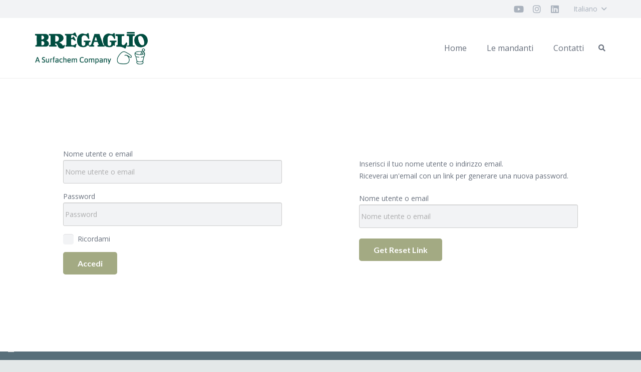

--- FILE ---
content_type: text/html; charset=utf-8
request_url: https://www.google.com/recaptcha/api2/anchor?ar=1&k=6Lc-5xosAAAAAKZRKGjzqH2A_0Dy8TTLIJ_ovQXY&co=aHR0cHM6Ly93d3cuYnJlZ2FnbGlvLmV1OjQ0Mw..&hl=en&v=N67nZn4AqZkNcbeMu4prBgzg&size=invisible&anchor-ms=20000&execute-ms=30000&cb=t95bnklmegh
body_size: 48615
content:
<!DOCTYPE HTML><html dir="ltr" lang="en"><head><meta http-equiv="Content-Type" content="text/html; charset=UTF-8">
<meta http-equiv="X-UA-Compatible" content="IE=edge">
<title>reCAPTCHA</title>
<style type="text/css">
/* cyrillic-ext */
@font-face {
  font-family: 'Roboto';
  font-style: normal;
  font-weight: 400;
  font-stretch: 100%;
  src: url(//fonts.gstatic.com/s/roboto/v48/KFO7CnqEu92Fr1ME7kSn66aGLdTylUAMa3GUBHMdazTgWw.woff2) format('woff2');
  unicode-range: U+0460-052F, U+1C80-1C8A, U+20B4, U+2DE0-2DFF, U+A640-A69F, U+FE2E-FE2F;
}
/* cyrillic */
@font-face {
  font-family: 'Roboto';
  font-style: normal;
  font-weight: 400;
  font-stretch: 100%;
  src: url(//fonts.gstatic.com/s/roboto/v48/KFO7CnqEu92Fr1ME7kSn66aGLdTylUAMa3iUBHMdazTgWw.woff2) format('woff2');
  unicode-range: U+0301, U+0400-045F, U+0490-0491, U+04B0-04B1, U+2116;
}
/* greek-ext */
@font-face {
  font-family: 'Roboto';
  font-style: normal;
  font-weight: 400;
  font-stretch: 100%;
  src: url(//fonts.gstatic.com/s/roboto/v48/KFO7CnqEu92Fr1ME7kSn66aGLdTylUAMa3CUBHMdazTgWw.woff2) format('woff2');
  unicode-range: U+1F00-1FFF;
}
/* greek */
@font-face {
  font-family: 'Roboto';
  font-style: normal;
  font-weight: 400;
  font-stretch: 100%;
  src: url(//fonts.gstatic.com/s/roboto/v48/KFO7CnqEu92Fr1ME7kSn66aGLdTylUAMa3-UBHMdazTgWw.woff2) format('woff2');
  unicode-range: U+0370-0377, U+037A-037F, U+0384-038A, U+038C, U+038E-03A1, U+03A3-03FF;
}
/* math */
@font-face {
  font-family: 'Roboto';
  font-style: normal;
  font-weight: 400;
  font-stretch: 100%;
  src: url(//fonts.gstatic.com/s/roboto/v48/KFO7CnqEu92Fr1ME7kSn66aGLdTylUAMawCUBHMdazTgWw.woff2) format('woff2');
  unicode-range: U+0302-0303, U+0305, U+0307-0308, U+0310, U+0312, U+0315, U+031A, U+0326-0327, U+032C, U+032F-0330, U+0332-0333, U+0338, U+033A, U+0346, U+034D, U+0391-03A1, U+03A3-03A9, U+03B1-03C9, U+03D1, U+03D5-03D6, U+03F0-03F1, U+03F4-03F5, U+2016-2017, U+2034-2038, U+203C, U+2040, U+2043, U+2047, U+2050, U+2057, U+205F, U+2070-2071, U+2074-208E, U+2090-209C, U+20D0-20DC, U+20E1, U+20E5-20EF, U+2100-2112, U+2114-2115, U+2117-2121, U+2123-214F, U+2190, U+2192, U+2194-21AE, U+21B0-21E5, U+21F1-21F2, U+21F4-2211, U+2213-2214, U+2216-22FF, U+2308-230B, U+2310, U+2319, U+231C-2321, U+2336-237A, U+237C, U+2395, U+239B-23B7, U+23D0, U+23DC-23E1, U+2474-2475, U+25AF, U+25B3, U+25B7, U+25BD, U+25C1, U+25CA, U+25CC, U+25FB, U+266D-266F, U+27C0-27FF, U+2900-2AFF, U+2B0E-2B11, U+2B30-2B4C, U+2BFE, U+3030, U+FF5B, U+FF5D, U+1D400-1D7FF, U+1EE00-1EEFF;
}
/* symbols */
@font-face {
  font-family: 'Roboto';
  font-style: normal;
  font-weight: 400;
  font-stretch: 100%;
  src: url(//fonts.gstatic.com/s/roboto/v48/KFO7CnqEu92Fr1ME7kSn66aGLdTylUAMaxKUBHMdazTgWw.woff2) format('woff2');
  unicode-range: U+0001-000C, U+000E-001F, U+007F-009F, U+20DD-20E0, U+20E2-20E4, U+2150-218F, U+2190, U+2192, U+2194-2199, U+21AF, U+21E6-21F0, U+21F3, U+2218-2219, U+2299, U+22C4-22C6, U+2300-243F, U+2440-244A, U+2460-24FF, U+25A0-27BF, U+2800-28FF, U+2921-2922, U+2981, U+29BF, U+29EB, U+2B00-2BFF, U+4DC0-4DFF, U+FFF9-FFFB, U+10140-1018E, U+10190-1019C, U+101A0, U+101D0-101FD, U+102E0-102FB, U+10E60-10E7E, U+1D2C0-1D2D3, U+1D2E0-1D37F, U+1F000-1F0FF, U+1F100-1F1AD, U+1F1E6-1F1FF, U+1F30D-1F30F, U+1F315, U+1F31C, U+1F31E, U+1F320-1F32C, U+1F336, U+1F378, U+1F37D, U+1F382, U+1F393-1F39F, U+1F3A7-1F3A8, U+1F3AC-1F3AF, U+1F3C2, U+1F3C4-1F3C6, U+1F3CA-1F3CE, U+1F3D4-1F3E0, U+1F3ED, U+1F3F1-1F3F3, U+1F3F5-1F3F7, U+1F408, U+1F415, U+1F41F, U+1F426, U+1F43F, U+1F441-1F442, U+1F444, U+1F446-1F449, U+1F44C-1F44E, U+1F453, U+1F46A, U+1F47D, U+1F4A3, U+1F4B0, U+1F4B3, U+1F4B9, U+1F4BB, U+1F4BF, U+1F4C8-1F4CB, U+1F4D6, U+1F4DA, U+1F4DF, U+1F4E3-1F4E6, U+1F4EA-1F4ED, U+1F4F7, U+1F4F9-1F4FB, U+1F4FD-1F4FE, U+1F503, U+1F507-1F50B, U+1F50D, U+1F512-1F513, U+1F53E-1F54A, U+1F54F-1F5FA, U+1F610, U+1F650-1F67F, U+1F687, U+1F68D, U+1F691, U+1F694, U+1F698, U+1F6AD, U+1F6B2, U+1F6B9-1F6BA, U+1F6BC, U+1F6C6-1F6CF, U+1F6D3-1F6D7, U+1F6E0-1F6EA, U+1F6F0-1F6F3, U+1F6F7-1F6FC, U+1F700-1F7FF, U+1F800-1F80B, U+1F810-1F847, U+1F850-1F859, U+1F860-1F887, U+1F890-1F8AD, U+1F8B0-1F8BB, U+1F8C0-1F8C1, U+1F900-1F90B, U+1F93B, U+1F946, U+1F984, U+1F996, U+1F9E9, U+1FA00-1FA6F, U+1FA70-1FA7C, U+1FA80-1FA89, U+1FA8F-1FAC6, U+1FACE-1FADC, U+1FADF-1FAE9, U+1FAF0-1FAF8, U+1FB00-1FBFF;
}
/* vietnamese */
@font-face {
  font-family: 'Roboto';
  font-style: normal;
  font-weight: 400;
  font-stretch: 100%;
  src: url(//fonts.gstatic.com/s/roboto/v48/KFO7CnqEu92Fr1ME7kSn66aGLdTylUAMa3OUBHMdazTgWw.woff2) format('woff2');
  unicode-range: U+0102-0103, U+0110-0111, U+0128-0129, U+0168-0169, U+01A0-01A1, U+01AF-01B0, U+0300-0301, U+0303-0304, U+0308-0309, U+0323, U+0329, U+1EA0-1EF9, U+20AB;
}
/* latin-ext */
@font-face {
  font-family: 'Roboto';
  font-style: normal;
  font-weight: 400;
  font-stretch: 100%;
  src: url(//fonts.gstatic.com/s/roboto/v48/KFO7CnqEu92Fr1ME7kSn66aGLdTylUAMa3KUBHMdazTgWw.woff2) format('woff2');
  unicode-range: U+0100-02BA, U+02BD-02C5, U+02C7-02CC, U+02CE-02D7, U+02DD-02FF, U+0304, U+0308, U+0329, U+1D00-1DBF, U+1E00-1E9F, U+1EF2-1EFF, U+2020, U+20A0-20AB, U+20AD-20C0, U+2113, U+2C60-2C7F, U+A720-A7FF;
}
/* latin */
@font-face {
  font-family: 'Roboto';
  font-style: normal;
  font-weight: 400;
  font-stretch: 100%;
  src: url(//fonts.gstatic.com/s/roboto/v48/KFO7CnqEu92Fr1ME7kSn66aGLdTylUAMa3yUBHMdazQ.woff2) format('woff2');
  unicode-range: U+0000-00FF, U+0131, U+0152-0153, U+02BB-02BC, U+02C6, U+02DA, U+02DC, U+0304, U+0308, U+0329, U+2000-206F, U+20AC, U+2122, U+2191, U+2193, U+2212, U+2215, U+FEFF, U+FFFD;
}
/* cyrillic-ext */
@font-face {
  font-family: 'Roboto';
  font-style: normal;
  font-weight: 500;
  font-stretch: 100%;
  src: url(//fonts.gstatic.com/s/roboto/v48/KFO7CnqEu92Fr1ME7kSn66aGLdTylUAMa3GUBHMdazTgWw.woff2) format('woff2');
  unicode-range: U+0460-052F, U+1C80-1C8A, U+20B4, U+2DE0-2DFF, U+A640-A69F, U+FE2E-FE2F;
}
/* cyrillic */
@font-face {
  font-family: 'Roboto';
  font-style: normal;
  font-weight: 500;
  font-stretch: 100%;
  src: url(//fonts.gstatic.com/s/roboto/v48/KFO7CnqEu92Fr1ME7kSn66aGLdTylUAMa3iUBHMdazTgWw.woff2) format('woff2');
  unicode-range: U+0301, U+0400-045F, U+0490-0491, U+04B0-04B1, U+2116;
}
/* greek-ext */
@font-face {
  font-family: 'Roboto';
  font-style: normal;
  font-weight: 500;
  font-stretch: 100%;
  src: url(//fonts.gstatic.com/s/roboto/v48/KFO7CnqEu92Fr1ME7kSn66aGLdTylUAMa3CUBHMdazTgWw.woff2) format('woff2');
  unicode-range: U+1F00-1FFF;
}
/* greek */
@font-face {
  font-family: 'Roboto';
  font-style: normal;
  font-weight: 500;
  font-stretch: 100%;
  src: url(//fonts.gstatic.com/s/roboto/v48/KFO7CnqEu92Fr1ME7kSn66aGLdTylUAMa3-UBHMdazTgWw.woff2) format('woff2');
  unicode-range: U+0370-0377, U+037A-037F, U+0384-038A, U+038C, U+038E-03A1, U+03A3-03FF;
}
/* math */
@font-face {
  font-family: 'Roboto';
  font-style: normal;
  font-weight: 500;
  font-stretch: 100%;
  src: url(//fonts.gstatic.com/s/roboto/v48/KFO7CnqEu92Fr1ME7kSn66aGLdTylUAMawCUBHMdazTgWw.woff2) format('woff2');
  unicode-range: U+0302-0303, U+0305, U+0307-0308, U+0310, U+0312, U+0315, U+031A, U+0326-0327, U+032C, U+032F-0330, U+0332-0333, U+0338, U+033A, U+0346, U+034D, U+0391-03A1, U+03A3-03A9, U+03B1-03C9, U+03D1, U+03D5-03D6, U+03F0-03F1, U+03F4-03F5, U+2016-2017, U+2034-2038, U+203C, U+2040, U+2043, U+2047, U+2050, U+2057, U+205F, U+2070-2071, U+2074-208E, U+2090-209C, U+20D0-20DC, U+20E1, U+20E5-20EF, U+2100-2112, U+2114-2115, U+2117-2121, U+2123-214F, U+2190, U+2192, U+2194-21AE, U+21B0-21E5, U+21F1-21F2, U+21F4-2211, U+2213-2214, U+2216-22FF, U+2308-230B, U+2310, U+2319, U+231C-2321, U+2336-237A, U+237C, U+2395, U+239B-23B7, U+23D0, U+23DC-23E1, U+2474-2475, U+25AF, U+25B3, U+25B7, U+25BD, U+25C1, U+25CA, U+25CC, U+25FB, U+266D-266F, U+27C0-27FF, U+2900-2AFF, U+2B0E-2B11, U+2B30-2B4C, U+2BFE, U+3030, U+FF5B, U+FF5D, U+1D400-1D7FF, U+1EE00-1EEFF;
}
/* symbols */
@font-face {
  font-family: 'Roboto';
  font-style: normal;
  font-weight: 500;
  font-stretch: 100%;
  src: url(//fonts.gstatic.com/s/roboto/v48/KFO7CnqEu92Fr1ME7kSn66aGLdTylUAMaxKUBHMdazTgWw.woff2) format('woff2');
  unicode-range: U+0001-000C, U+000E-001F, U+007F-009F, U+20DD-20E0, U+20E2-20E4, U+2150-218F, U+2190, U+2192, U+2194-2199, U+21AF, U+21E6-21F0, U+21F3, U+2218-2219, U+2299, U+22C4-22C6, U+2300-243F, U+2440-244A, U+2460-24FF, U+25A0-27BF, U+2800-28FF, U+2921-2922, U+2981, U+29BF, U+29EB, U+2B00-2BFF, U+4DC0-4DFF, U+FFF9-FFFB, U+10140-1018E, U+10190-1019C, U+101A0, U+101D0-101FD, U+102E0-102FB, U+10E60-10E7E, U+1D2C0-1D2D3, U+1D2E0-1D37F, U+1F000-1F0FF, U+1F100-1F1AD, U+1F1E6-1F1FF, U+1F30D-1F30F, U+1F315, U+1F31C, U+1F31E, U+1F320-1F32C, U+1F336, U+1F378, U+1F37D, U+1F382, U+1F393-1F39F, U+1F3A7-1F3A8, U+1F3AC-1F3AF, U+1F3C2, U+1F3C4-1F3C6, U+1F3CA-1F3CE, U+1F3D4-1F3E0, U+1F3ED, U+1F3F1-1F3F3, U+1F3F5-1F3F7, U+1F408, U+1F415, U+1F41F, U+1F426, U+1F43F, U+1F441-1F442, U+1F444, U+1F446-1F449, U+1F44C-1F44E, U+1F453, U+1F46A, U+1F47D, U+1F4A3, U+1F4B0, U+1F4B3, U+1F4B9, U+1F4BB, U+1F4BF, U+1F4C8-1F4CB, U+1F4D6, U+1F4DA, U+1F4DF, U+1F4E3-1F4E6, U+1F4EA-1F4ED, U+1F4F7, U+1F4F9-1F4FB, U+1F4FD-1F4FE, U+1F503, U+1F507-1F50B, U+1F50D, U+1F512-1F513, U+1F53E-1F54A, U+1F54F-1F5FA, U+1F610, U+1F650-1F67F, U+1F687, U+1F68D, U+1F691, U+1F694, U+1F698, U+1F6AD, U+1F6B2, U+1F6B9-1F6BA, U+1F6BC, U+1F6C6-1F6CF, U+1F6D3-1F6D7, U+1F6E0-1F6EA, U+1F6F0-1F6F3, U+1F6F7-1F6FC, U+1F700-1F7FF, U+1F800-1F80B, U+1F810-1F847, U+1F850-1F859, U+1F860-1F887, U+1F890-1F8AD, U+1F8B0-1F8BB, U+1F8C0-1F8C1, U+1F900-1F90B, U+1F93B, U+1F946, U+1F984, U+1F996, U+1F9E9, U+1FA00-1FA6F, U+1FA70-1FA7C, U+1FA80-1FA89, U+1FA8F-1FAC6, U+1FACE-1FADC, U+1FADF-1FAE9, U+1FAF0-1FAF8, U+1FB00-1FBFF;
}
/* vietnamese */
@font-face {
  font-family: 'Roboto';
  font-style: normal;
  font-weight: 500;
  font-stretch: 100%;
  src: url(//fonts.gstatic.com/s/roboto/v48/KFO7CnqEu92Fr1ME7kSn66aGLdTylUAMa3OUBHMdazTgWw.woff2) format('woff2');
  unicode-range: U+0102-0103, U+0110-0111, U+0128-0129, U+0168-0169, U+01A0-01A1, U+01AF-01B0, U+0300-0301, U+0303-0304, U+0308-0309, U+0323, U+0329, U+1EA0-1EF9, U+20AB;
}
/* latin-ext */
@font-face {
  font-family: 'Roboto';
  font-style: normal;
  font-weight: 500;
  font-stretch: 100%;
  src: url(//fonts.gstatic.com/s/roboto/v48/KFO7CnqEu92Fr1ME7kSn66aGLdTylUAMa3KUBHMdazTgWw.woff2) format('woff2');
  unicode-range: U+0100-02BA, U+02BD-02C5, U+02C7-02CC, U+02CE-02D7, U+02DD-02FF, U+0304, U+0308, U+0329, U+1D00-1DBF, U+1E00-1E9F, U+1EF2-1EFF, U+2020, U+20A0-20AB, U+20AD-20C0, U+2113, U+2C60-2C7F, U+A720-A7FF;
}
/* latin */
@font-face {
  font-family: 'Roboto';
  font-style: normal;
  font-weight: 500;
  font-stretch: 100%;
  src: url(//fonts.gstatic.com/s/roboto/v48/KFO7CnqEu92Fr1ME7kSn66aGLdTylUAMa3yUBHMdazQ.woff2) format('woff2');
  unicode-range: U+0000-00FF, U+0131, U+0152-0153, U+02BB-02BC, U+02C6, U+02DA, U+02DC, U+0304, U+0308, U+0329, U+2000-206F, U+20AC, U+2122, U+2191, U+2193, U+2212, U+2215, U+FEFF, U+FFFD;
}
/* cyrillic-ext */
@font-face {
  font-family: 'Roboto';
  font-style: normal;
  font-weight: 900;
  font-stretch: 100%;
  src: url(//fonts.gstatic.com/s/roboto/v48/KFO7CnqEu92Fr1ME7kSn66aGLdTylUAMa3GUBHMdazTgWw.woff2) format('woff2');
  unicode-range: U+0460-052F, U+1C80-1C8A, U+20B4, U+2DE0-2DFF, U+A640-A69F, U+FE2E-FE2F;
}
/* cyrillic */
@font-face {
  font-family: 'Roboto';
  font-style: normal;
  font-weight: 900;
  font-stretch: 100%;
  src: url(//fonts.gstatic.com/s/roboto/v48/KFO7CnqEu92Fr1ME7kSn66aGLdTylUAMa3iUBHMdazTgWw.woff2) format('woff2');
  unicode-range: U+0301, U+0400-045F, U+0490-0491, U+04B0-04B1, U+2116;
}
/* greek-ext */
@font-face {
  font-family: 'Roboto';
  font-style: normal;
  font-weight: 900;
  font-stretch: 100%;
  src: url(//fonts.gstatic.com/s/roboto/v48/KFO7CnqEu92Fr1ME7kSn66aGLdTylUAMa3CUBHMdazTgWw.woff2) format('woff2');
  unicode-range: U+1F00-1FFF;
}
/* greek */
@font-face {
  font-family: 'Roboto';
  font-style: normal;
  font-weight: 900;
  font-stretch: 100%;
  src: url(//fonts.gstatic.com/s/roboto/v48/KFO7CnqEu92Fr1ME7kSn66aGLdTylUAMa3-UBHMdazTgWw.woff2) format('woff2');
  unicode-range: U+0370-0377, U+037A-037F, U+0384-038A, U+038C, U+038E-03A1, U+03A3-03FF;
}
/* math */
@font-face {
  font-family: 'Roboto';
  font-style: normal;
  font-weight: 900;
  font-stretch: 100%;
  src: url(//fonts.gstatic.com/s/roboto/v48/KFO7CnqEu92Fr1ME7kSn66aGLdTylUAMawCUBHMdazTgWw.woff2) format('woff2');
  unicode-range: U+0302-0303, U+0305, U+0307-0308, U+0310, U+0312, U+0315, U+031A, U+0326-0327, U+032C, U+032F-0330, U+0332-0333, U+0338, U+033A, U+0346, U+034D, U+0391-03A1, U+03A3-03A9, U+03B1-03C9, U+03D1, U+03D5-03D6, U+03F0-03F1, U+03F4-03F5, U+2016-2017, U+2034-2038, U+203C, U+2040, U+2043, U+2047, U+2050, U+2057, U+205F, U+2070-2071, U+2074-208E, U+2090-209C, U+20D0-20DC, U+20E1, U+20E5-20EF, U+2100-2112, U+2114-2115, U+2117-2121, U+2123-214F, U+2190, U+2192, U+2194-21AE, U+21B0-21E5, U+21F1-21F2, U+21F4-2211, U+2213-2214, U+2216-22FF, U+2308-230B, U+2310, U+2319, U+231C-2321, U+2336-237A, U+237C, U+2395, U+239B-23B7, U+23D0, U+23DC-23E1, U+2474-2475, U+25AF, U+25B3, U+25B7, U+25BD, U+25C1, U+25CA, U+25CC, U+25FB, U+266D-266F, U+27C0-27FF, U+2900-2AFF, U+2B0E-2B11, U+2B30-2B4C, U+2BFE, U+3030, U+FF5B, U+FF5D, U+1D400-1D7FF, U+1EE00-1EEFF;
}
/* symbols */
@font-face {
  font-family: 'Roboto';
  font-style: normal;
  font-weight: 900;
  font-stretch: 100%;
  src: url(//fonts.gstatic.com/s/roboto/v48/KFO7CnqEu92Fr1ME7kSn66aGLdTylUAMaxKUBHMdazTgWw.woff2) format('woff2');
  unicode-range: U+0001-000C, U+000E-001F, U+007F-009F, U+20DD-20E0, U+20E2-20E4, U+2150-218F, U+2190, U+2192, U+2194-2199, U+21AF, U+21E6-21F0, U+21F3, U+2218-2219, U+2299, U+22C4-22C6, U+2300-243F, U+2440-244A, U+2460-24FF, U+25A0-27BF, U+2800-28FF, U+2921-2922, U+2981, U+29BF, U+29EB, U+2B00-2BFF, U+4DC0-4DFF, U+FFF9-FFFB, U+10140-1018E, U+10190-1019C, U+101A0, U+101D0-101FD, U+102E0-102FB, U+10E60-10E7E, U+1D2C0-1D2D3, U+1D2E0-1D37F, U+1F000-1F0FF, U+1F100-1F1AD, U+1F1E6-1F1FF, U+1F30D-1F30F, U+1F315, U+1F31C, U+1F31E, U+1F320-1F32C, U+1F336, U+1F378, U+1F37D, U+1F382, U+1F393-1F39F, U+1F3A7-1F3A8, U+1F3AC-1F3AF, U+1F3C2, U+1F3C4-1F3C6, U+1F3CA-1F3CE, U+1F3D4-1F3E0, U+1F3ED, U+1F3F1-1F3F3, U+1F3F5-1F3F7, U+1F408, U+1F415, U+1F41F, U+1F426, U+1F43F, U+1F441-1F442, U+1F444, U+1F446-1F449, U+1F44C-1F44E, U+1F453, U+1F46A, U+1F47D, U+1F4A3, U+1F4B0, U+1F4B3, U+1F4B9, U+1F4BB, U+1F4BF, U+1F4C8-1F4CB, U+1F4D6, U+1F4DA, U+1F4DF, U+1F4E3-1F4E6, U+1F4EA-1F4ED, U+1F4F7, U+1F4F9-1F4FB, U+1F4FD-1F4FE, U+1F503, U+1F507-1F50B, U+1F50D, U+1F512-1F513, U+1F53E-1F54A, U+1F54F-1F5FA, U+1F610, U+1F650-1F67F, U+1F687, U+1F68D, U+1F691, U+1F694, U+1F698, U+1F6AD, U+1F6B2, U+1F6B9-1F6BA, U+1F6BC, U+1F6C6-1F6CF, U+1F6D3-1F6D7, U+1F6E0-1F6EA, U+1F6F0-1F6F3, U+1F6F7-1F6FC, U+1F700-1F7FF, U+1F800-1F80B, U+1F810-1F847, U+1F850-1F859, U+1F860-1F887, U+1F890-1F8AD, U+1F8B0-1F8BB, U+1F8C0-1F8C1, U+1F900-1F90B, U+1F93B, U+1F946, U+1F984, U+1F996, U+1F9E9, U+1FA00-1FA6F, U+1FA70-1FA7C, U+1FA80-1FA89, U+1FA8F-1FAC6, U+1FACE-1FADC, U+1FADF-1FAE9, U+1FAF0-1FAF8, U+1FB00-1FBFF;
}
/* vietnamese */
@font-face {
  font-family: 'Roboto';
  font-style: normal;
  font-weight: 900;
  font-stretch: 100%;
  src: url(//fonts.gstatic.com/s/roboto/v48/KFO7CnqEu92Fr1ME7kSn66aGLdTylUAMa3OUBHMdazTgWw.woff2) format('woff2');
  unicode-range: U+0102-0103, U+0110-0111, U+0128-0129, U+0168-0169, U+01A0-01A1, U+01AF-01B0, U+0300-0301, U+0303-0304, U+0308-0309, U+0323, U+0329, U+1EA0-1EF9, U+20AB;
}
/* latin-ext */
@font-face {
  font-family: 'Roboto';
  font-style: normal;
  font-weight: 900;
  font-stretch: 100%;
  src: url(//fonts.gstatic.com/s/roboto/v48/KFO7CnqEu92Fr1ME7kSn66aGLdTylUAMa3KUBHMdazTgWw.woff2) format('woff2');
  unicode-range: U+0100-02BA, U+02BD-02C5, U+02C7-02CC, U+02CE-02D7, U+02DD-02FF, U+0304, U+0308, U+0329, U+1D00-1DBF, U+1E00-1E9F, U+1EF2-1EFF, U+2020, U+20A0-20AB, U+20AD-20C0, U+2113, U+2C60-2C7F, U+A720-A7FF;
}
/* latin */
@font-face {
  font-family: 'Roboto';
  font-style: normal;
  font-weight: 900;
  font-stretch: 100%;
  src: url(//fonts.gstatic.com/s/roboto/v48/KFO7CnqEu92Fr1ME7kSn66aGLdTylUAMa3yUBHMdazQ.woff2) format('woff2');
  unicode-range: U+0000-00FF, U+0131, U+0152-0153, U+02BB-02BC, U+02C6, U+02DA, U+02DC, U+0304, U+0308, U+0329, U+2000-206F, U+20AC, U+2122, U+2191, U+2193, U+2212, U+2215, U+FEFF, U+FFFD;
}

</style>
<link rel="stylesheet" type="text/css" href="https://www.gstatic.com/recaptcha/releases/N67nZn4AqZkNcbeMu4prBgzg/styles__ltr.css">
<script nonce="NbCa-twDGI18iHyxjBUC4Q" type="text/javascript">window['__recaptcha_api'] = 'https://www.google.com/recaptcha/api2/';</script>
<script type="text/javascript" src="https://www.gstatic.com/recaptcha/releases/N67nZn4AqZkNcbeMu4prBgzg/recaptcha__en.js" nonce="NbCa-twDGI18iHyxjBUC4Q">
      
    </script></head>
<body><div id="rc-anchor-alert" class="rc-anchor-alert"></div>
<input type="hidden" id="recaptcha-token" value="[base64]">
<script type="text/javascript" nonce="NbCa-twDGI18iHyxjBUC4Q">
      recaptcha.anchor.Main.init("[\x22ainput\x22,[\x22bgdata\x22,\x22\x22,\[base64]/[base64]/[base64]/ZyhXLGgpOnEoW04sMjEsbF0sVywwKSxoKSxmYWxzZSxmYWxzZSl9Y2F0Y2goayl7RygzNTgsVyk/[base64]/[base64]/[base64]/[base64]/[base64]/[base64]/[base64]/bmV3IEJbT10oRFswXSk6dz09Mj9uZXcgQltPXShEWzBdLERbMV0pOnc9PTM/bmV3IEJbT10oRFswXSxEWzFdLERbMl0pOnc9PTQ/[base64]/[base64]/[base64]/[base64]/[base64]\\u003d\x22,\[base64]\\u003d\x22,\x22woXDm8Kjw6wLN2ldakPCkMKCw6cmZ8O2FUPDtsKrVVLCscO5w45MVsKJOcK8Y8KOL8KrwrRPwqvCqh4LwphRw6vDkSxUwrzCvlwNwrrDokJAFsOfwrl6w6HDnlvCtl8fwprCs8O/[base64]/CqW5tDMOaM8K3fEPCiFwcHG3Dnk3Dr8OfwrEDZMKUcMK9w49vI8KcL8OTw7HCrXfCqsOzw7QlU8O7VTkDDsO1w6nCn8Ohw4rCk2R8w7prwpvCkXgOCwhhw4fCvDLDhl8taiQKDRdjw7bDrQhjATREaMKow4IIw7zChcOuecO+wrFOEMKtHsK/[base64]/[base64]/[base64]/wqzCrMK2woDCm8ORdnrDp8OTb23Dli8AWEZqwrZ2wrwMw5/Cs8KSwoPCh8KjwqAtZhbDl2kHw7XCmMKzfCVgwp5Uw75rw47CosK+w5zDm8OITx9lwosVwoRsaTzCl8O9w6cdwoF2wq9bQDTDlcKecQQnDh/[base64]/DiMKuEBosw7XDl8OfwpHDvHrCvh93wrR3e8OMYsOPwqrCnsKEwr3CkwXCu8O9UcK1JsKKwoDDlWVBZEV0QcKoQcKHHMOzwprCg8OUw4Q2w6FxwrHCqggbwqbCnXjDk1/[base64]/dMKEZjZAw7AyaMKFcTfCisO7wqvCgAVoWcKOfSM8wqFKw4fCi8OEAsKbUMOKw5Z/[base64]/CvmLDjTYUwoQSFVvClAXDiUdzAcOIw4LCtFTDnMOtYXpsw7RPRU18wr7Di8Ocw6gLwo0nw5ZlwpjDnz4/[base64]/Cj8KTF0Zkw6Qvwq9jw5XCv8OCQB5Lw6nCvcK1w6HDksOKwpXCjsOJVQXDgA8AWMOKwozDhkRWwoBxTDbCjWNVwqXCisOMZUrCo8O8VsO2w6LDmy8VC8O+wrfCjABkGsKJw6gcwpZmw5fDsTLDqjM3G8O/[base64]/[base64]/[base64]/Csw/DmQrDrgfCuVvCpcKtwqBQwqYwwrdraB3CpMO6wrHDgMKFw57CuH/Do8Kdw5hMOy4vwpY4w44WSAXCrsKCw7Yyw7F3MxTDrcKiYcK8YH0nwrRMCkzCg8KgwoLDocOddETCnhrCrcOhesKfOcKPw6fCqMKoKU5mwpTCv8K7LsKfITXDr2LCnsOQw7sUE23DhyXCp8Oyw5/Dr0kec8OAw5MhwroYwpdQOUdVG00ow7/DikQREcK3w7NIwo1kw6vCs8Obw4/Dt1Y9wolWwoEhcV0qwqhcwphEwpvDqREKw6TCqcOkw55fe8OXf8K2wowRwoLCoRzDtMKKw4HDpMK/w6tVXcOqw4ApLsOFwqbDssKhwrZgPcKRwoNyw7rCtQvDoMK9wohXF8KEWGUgwrvCkMK4RsKbT0V3XsOxw4hjUcKfZ8OPw4c1LRo4WcO/WMK5wrF6RsOndMK0wq1Ww6HCgwzCrcOUwo/CvCXDmsK1FGbCocK4MMKLG8Omw5zDsCRtNsKZwrLDgcOFP8OiwqMRw7/Diks6w54ZR8KEwqbCqsO0TMOlTEXCtUEaZjRZTifDmx3CicKyU0ccwrzDkiBwwr3DjcKPw7TCv8OAHUDCvgnDsgDDqklVO8OFMB4KwoTCqcOsD8OwMGUOacKjw5Qaw5vDp8OydsK3cX3DgRPCqcOON8OtMMKsw5kWw5zCjzIjZMKAw6wXwpx/woZAw75/[base64]/Dm8OwLMK+wrIowq3Ch1/CiMOxAGLCn8OKwpHCtGoCw7phwrfCkEPDisO/wqw0woQCOxzDqg/[base64]/DhzgEMcOBWEjCkcKtw6U6w5FDw4TDrkJGwrHDicOOw7bDlnVqwrfDoMOFAWpswp/CusKyfsKlwpQTU0p/w7kOwrrDlHgIwpDDmQhxcWHCqA/[base64]/PsOxFMK5MG3DpsO5d8OywrnCiCAfNnFuJGwvAxA2w7jCiAJ3TcOhw7PDucOww7DDrcOQXsOCwo/DmcOvw5/DqzVubMOabgfDjsOzw50Ow6DDmMOVMMKaOj/[base64]/csK+CTEdCEBKw4zDpcKgTmjDoS5aZS7Dp1dCXsKEKcKkw4BmfV5rwootw53ChhrChsKSwrU+TF3Dg8KefE/CgQ8Iw4JzDhR2Eih9w7XDn8OXw5/CpcKQw7jDq1/CmRhkAsO4wrlva8OMNn/CpDh4wq3CnMOMwrbDosOhwq/DhhLCplzDv8OKw4Byw7zCn8O7VEFJbsKCw7PDs3HDmRrCrTPCq8KqEQ1fXmETW0Fuw4oUw4p3wq/ChMO1wqdVw5zDsR3CtSTDlgxmWMKtTTAMNcKOAsOuw5DDgsKpLkFYwqDCusKdw5ZzwrTDm8KeYTvDp8KZM1rDsVkiw7oNbsKPJmpCw5t9wqQ6wp/DozrCswVswr/Dl8KNw5BudsOpwpHCnMK6wrzDvkXChz5MdTvCtcOgTisdwpd0wrlUw5HDpylbYsOIS3sDV2zCp8KPwrvDsWtOwrIRLUQBLTp4w6hrCSgLw6VXw60Peh1GwobDl8Kiw7XCtsKKwoRxMMOEwqbCncK/[base64]/DpnJ5MRHDhsKsw5YBw6rDhUfDiMO1RsKWCcKWw53Dq8O/w7B3woDCoSzChcOow7jCinfDgsO/bMOyS8OfZAnCucKGR8K6OXB0wrRYwr/[base64]/[base64]/DhWfDiXA2GMKhw5kGw4/Dq8KKSsODNWfDsMOrMcOtUMK9w73Du8KvNjJEfcOqwpHCgH7Cjl8TwpwwasK/woPCt8O3OAwGf8O+w6fDrVNIXcKuwrjCkW3DsMOMw7xUVl19wp3DvXDDo8ONw5sqwqjDgsK/[base64]/E3YYbTg6UMO3LFnCrR/CoAsJw4FYwp/ChMORDUwqw79Ha8KswobCsMKow7PCqsO1wq7DkcO5IsOIwr0QwrPCtlHDmcKja8OWG8OLDAXCiWVewqYaeMOtw7LDrmFFw7grfMKOVjrDs8OAw6h2woTDnkAHw4zCunh9w7HDjyctwqliw6BGCF3Cj8KzGsOUw6F+wofCn8O/wqfCgk7CnsKtaMKJwrPCl8KAY8KlwqDCqU7Cm8OtEFzCv04+JsKnwr3ClcKiLBQlw6RDwooJGWUpUcOPwpjDucKxwpnCmm7CosKHw79lPmvCgsK0b8KMwpvCrSkfwrrCqcONwoQzDMOywoVOL8KeOyDDusO5Ih/DinfClC/CjSXDgMOEwo8zwqLDqV5ASj5Ew7zDhRXDkE57OVgRDMOQD8KZb2zCnMO4PHEmIz7DiUnCiMOyw6oOwpvDk8KhwpYlw5Afw5/Cul3DnsKDS1rCrnnCmjkJw4fDrMKgw75vdcKkw4/Ci3Vnw6LCtMKiwo4Hw4HCiFtwD8O8aCjCk8KlOMOXw5QUw68fJyjDjcKqJjvCrV9uwoQGV8O1woXDkifDicKDwp1OwrnDnxIrw5sNwq3DuDfDqgPDuMKjw4/CmCDDpsKHwrjCq8KHwqoCw63DsElCDFR2wodZScKZYsK4OsKUw6YmW3TCiCDDhgXDlMOWGhrDkcOnwq3CjwdFw6vCi8OTRQ7CsFQVW8KWZlzDhQwoQFxzCsO/fHg3W0DDkknDrhfDtMKNw6HDlMOnZsOZam7DocKwbE9VHcKpw7t2ATvDl1FqN8KWw5LCoMOZY8OwwqDCom/DusOzw5UJwojDowjDrMO2w5dhwpAOwp7CmMKtNsKmw7FXwoPDumvDqBlGw4rDpALCuC/DkcOfEsOtNsOyBz1vwq9TwoIjwqfDtRV7cFUUwqZ0d8KEBnlZwrjCnUtfBx3CkMKzZsObwp8cw73DnMOuUsOlw6LDmMK4Qj/[base64]/[base64]/CpTrClEbCg8ORwoDDv8KXRMOzwrlGEmoCAzHCuVvCtkpdw5HDqMOuShgkMMOQwpHCnmHCiTREwp7DjkFedsK2LVnCnS3CusKABcKFIA3DusOvasKFZcKmw53DmXEcLznDmWgfwpt5wo/DjcKLQ8KzD8KwLsOTw7LDt8KFwpp+w48Mw7HDpk3CvhgQY3Rkw4VOw7zCmw9JbWwodTtPwoMOXXd7N8Ofwq3Coy7CmwUIDMOlw4Viw7oUwozDjMOQwrsTAlPDrMKFKVfCmEEQwrZhwq7Cm8K/QMK9w6lTw7vChxl9J8OjwpvDg2HDqEfDqMKMw5YQwodyJXl6wo/DkcKjw4XDsRRbw4fDhcKqw7RCWnQ2wqjDmwHDozhhw5/CiTLDpW8Cw5LDrQPDkGczw5nDvAHDp8OjBsOLdMKAwrHDhEDCssOCKMO0VGBRwpHDsW7CoMKXwrfDlsOfOcODwonDgl5HFsK/w7rDmsKeT8O5w73Co8OJPcKIwrFcw55RbSo7VcOLPsKfwoJtwp0YwoF6aUFNPH/[base64]/DgsKfUlHDvcOowoBQd8KZw7JAw5DCuSrCmMOifQZoOzIFfsKWWWMxw6rClzrDpG/Dn27DscKqwpjDgFhwDgxEwp/CkVRtwrgiw5pKP8KlZyDDnMOGacKAwqsJSsOvw6nDncKjeALDicK0wpF6wqHCuMO0Vl4KMsK+woXDlMOjwrUhMlhmERVmwqnCqcOywr3DvMKBCsORK8OcwrrDmMO6TG9gwrx5w7BfaUgRw53ChD/DmD8Tb8K7w65rIUgIwpjCosKDNmPDr00kRyFgbMKEYsKJwrbDicOrw7EVCMOTw7XCksOFwq85In0pYcKbw6d0RcKODQvCn3PCsF4aZ8OcwprDhgoYdmw/wqfDkGcFwrDDmW8FZX0fAsOrXyBHw67DtmrDl8KqJMKVw4XCszpXwqpKJW41Tn/Ch8Oiw5oFwrjDtcKaZFN1SsOccQTCijPDt8OPJR1gPDbDnMKsBzMoZzchwqAbw4fDs2bDq8KDWcKjYBTDgMKaECnDpsObCjQ5w7/Ch3DDtsOYw4DDvsKkwqwlw5TDiMKMJBnDsAvDm2YvwqY4wrDCmTRow6PCpT/CjgNDwpHDjSIxbMOIwo/Cl3nDrBYZw6V8w7DCucOJw6ttTiBrH8OzKsKfBMOqwqdgw4/CmMKew7U6NlwWHcK8WSoVFyQRwpHDlDfCrSZLcgUVw7DCj2l/wqXCuU9sw5zDhB/Di8KFAcKEJF9Iw7/CiMKgw6PDq8Odw4jCuMOqwp3DnsKPwr/DqUnDlU8dw49vwqfDuEjDoMK+LUkqCzUMw6ITFi14woEdIMOoAE99eQnCo8Kww47Dv8KcwqVFwqxSwqh6WGzCk2fDtMKlVSElwq5CX8OKWsKAwrQRQsKOwqYLw61XL0kow68Jw6ABecOBNFXCsi/ClyB9w7rDocKzwrbCrsKCw4XDtSnCtFTDmcKsRsKxw6fCgMKQO8KWw7XCiypiwrQbH8KKw4wowpNxwonCsMK1KMO3wqcxwqktfgfDlsOrwrDDrBQjwrrDucK7TcOPwpg+w5rDnEzDssO3w6/[base64]/woJjwo7CtMKtMcKLw7xuwphNb8KnEcO3wqk1cMKCfsOkw48KwrQpVHFRWFEtLcKOwo/DtS3Cqn0bMmXDpcKYw43Do8OFwovDsMKhBxghw7IfBsO/[base64]/DucKEFSVUecOzRMOEP8Oaw6NYAVdYwpY8wokxcCIJMwHDnH5KKcKtUXc2XUIQw5BYAMKMw4DChcKcLRkIw7ZSKsK6P8O7wrE7cHrCkHAUeMK1YxbDu8O5PsO2wqNiD8KRw4XDgBwew4wOw74mQsKTIBLCrsOCHcOywoXDqMKTwr0yfX/Dgw3DsTQYwpcNw77CkMKta1vDnsO2MUrDrsOKRcK7ByzCkRtFw5JFwqnChwIFP8OtHScGwqAFVsKiwpLDqUDCnhzDtSHCgMOuwrbDg8KZecOccEAKw6dCY1RYQsOiQn3Ci8KtM8KAw783IiHDkx8lbF/DnsKXwrIZTMK1aTdRw7MIw4EUwohGwqzCiHrCmcOwIjUQcMOcPsOYZMKYaWp3wr/[base64]/DtWrClsK5VsKoVAtwwovCmVrCrwgmdkrChAXCo8OBw7rCscOST396wr/DjcK0SxLCvMKgw69Nw5ERYsK3GcKPPMKgwoUNSsOQw64rw5fDrEQOBDpLUsOpw4FcbcOMQSMKDXIdCMKxQ8O1woIMw50Bw5BTPcOPJ8ORNsOsTWPCiy1fw5BBw6nCvMKOZT9lUMKBwoEYKmfDqFzDoAjCrSJMDhHCrTsTDsK+KcKUTUzCkMKEwo/[base64]/[base64]/[base64]/CrDPCjMKqw4HCiULCuBTDl0cuYcOqNWImOmLDgjp4QHAFwrPCgMO7CFVxdCTCp8OVwo8zCSMfW1jDqsOewoPCtMKiw5vCs1fDjcOOw4DCpWt4wpvDr8OYwrDCgMK1fUvDrcKhwplCw4E/wrvDmsO+woJmw6lyOQhGEMO0Ny/DtBfCicODU8OGA8K5w4nDg8O5LMOuw5RRBcOwDRzCoDoWw4sqXMOEW8Kqd0I0w6cKIcKLH3bDhsKYCQ7Dh8KEP8O5c0rCoFw0PAnChgbCiHxfIsOAcGdnw7/Dkg7DtcOPwrQewrhNwr/DnsOKw6p3QkjDnsOvwoTDgzDDisKAW8Kvw4zDiljCvHfDn8Ogw7fDrztQNcKkOx3CjzDDnMOXw6rCkzo5R0rCpUnDlMOIBsKTw5jDkXnCkivCtFs2w77Cs8OvTGjCnmAYayDCm8O/TsKrIE/[base64]/DnmFULsKxKxlUQ8KpTsKtdmU/Ai0qSMK+w6QIw5h0wqHDqcKwJcOKwqdGw5rCvVh6w6NZS8KXwogAT0Ubw4QKRcOGw7lOPMKOwr3DqsOKw6ZfwrIWwoQ+cU0ZOsO1wpohO8KuwrjDpsKgw6pafcK4XBJWwr0xQsOkw6/DvC8HwqnDgloOwp84wrrDmcOqwp7CkcOxwqLDnnIzwoDCgBp2MTzCgcO3w4BhGB5vFWTDliTCnEoiwrhUwp/DuUUPwqLCqC3CpXPCj8KiRgbDvE7DuhU4RxrCrcKgaXFKw6XDnkfDhQ3Ds0hpw4LCiMO3wq7DmCl6w6gtb8O+DcOpw4PCqMO1TMK7QcKVw5DDmcKvJMK5OcOGP8KxwqfDncKIwp4uwqfDg3wYwqRFw6MSw7g/woHDhhnDpRnDhMOrwrTCmXkSwq7DoMONCmB6w5fDqmrCkxrDgl7Dt2JgwpUOw79Yw5tyMDQsRmVwHcKtHcO3wp9Vw5vCrXcwI2AkwoTCrMO2EMKEQGVbw7vDuMK/w6DChcOAwqsRwr/DscODf8Onw6DCoMK+NSoKw4/DkjLClzPCuH/CpBPCrVfCkHIAAlI2wo5Lwr7CtU1CwonCjMOqw57DicKhwqQ7wp54G8OrwrJBMVINw5BmNsODwpd4wpE4L2Yuw6oYZAfClMO5JQB2wr7DpiHDuMK4w5LClsKPwrTCmMK5A8OdBsKRwrcUdR97L3rCscKuQMOJYcOzLsKgw6/DnxTCmwXDgWtSSnopBcK6dHvCtADDpH3DgcO9AcOYLcOVwpA4VFzDkMKmw5nDu8KqBMKowrRyw6nDh1XCjAJeFEt/wrXDpMOtw7PChMKdwrc5w4JoPsKWGULDpMK1w6osw7LCn3fCpXU9w5TDmnNPeMKzw77CthxUw4YIY8K2w5UJfzV5ckRwYsOhPk8eGMKqwrsSRShow41Rw7HDpcKsNsKpw6zDuV3Di8OEP8KtwrdIfcKNw4MYwowrfMOLRMOzTm3ChCzDkB/[base64]/DukvCp8KOD8O3O1DDtMOqIcOnwqfCoQETw6jDvsO3TsOTPMOQwoLDo3dzWTnCjibCrQMow4dcw4rDp8KZOsK/TcKkwq1yI0ZzwqfCh8Kkw5jCmsK4wqkCOEdjOsOhdMO0w7ldLD5DwrxRw4XDsMO8w5cYwr7DoCZgwrLCnxgOw4nDqsKUWnjDjsKtwqxnw4/CpSnCq3TDjcKCw4hHworCqXHDncOow7YxesOmbljDl8K9w55dA8K8OsKlwoBcwrMDCsOYw5Z6w54bPCbCrjpOwqB1ZWTCphFuCzDCgBjChmkJwo0Ow6TDnkdyZcO5QcK0KBfCp8OwwqXCg1dPwq/DlcOvCcKvK8KaYWYwwqrCvcKCAsK6w7UHwr4lw6/DoQzDu1cneUFsQMOkw6dPMsOCw7PDlsKyw6g/eCpIwqfDoR7CiMK2W39PL3bCkDXDoAEhQnJ4w7LDlWtUcsKjG8KCGjHCpcOqw5jDmRHDqMO0BGLDlMKCwoA5w6k+S2ZLUnXCr8OuCcOgX19/KMOkw41PwpjDmTzDoVRgwpbDo8KJWMKWFlLDkn92w4dPwqvDp8KPVk/CoHp/KcOywq7DusKEcsO+w7TCvg3DowkwD8KKa3xPdsK4SMKQwpUtw5ArwoXCvMKnw7/[base64]/YMKEU8OJAsKHwpXDlVHCsxZTw53DhMOyw77DlwfCrm0Pw6UuXGrChz12AsOpw4VRw7nDs8KQYAJYCMKXE8OCw43DtsKGw6XCl8OrASbDlsOpVMKpwrbCrTDCrsOxXFILwqRPwoLDr8KGwrxyAcKsNGTDjsOmwpPDtFzDgsOMccKRwq9DL0EIAQxYJDt/wprCi8K3DkxpwqLDqRYfw4dlTMKAwpvCi8KQw7LDr00mJXktVgAMJmJdwr3DlzwJWsKTw6Faw5zDnDtGSsOKD8KdcMKhwo/Cq8OJfD9bUlnCh2YsLsOcBXPCt30ywp7DksOxF8KSw7zDqXLCmsK3wqZNwrF5SMKtw6PCl8Ovw79WwoDDtcK1w77DmzfCnijCl3zCj8KPw6XDshfCksO/wqjDkcKSLGUZw7Z+wqRPcMOYUAzDjcKoXyrDrsOiBG/[base64]/wqQ9UsOZT3UZw61OPMOJwqg8BMOGw7k6wrfDr3zCgcOCN8OMWcKIP8KgVMK1fMORwpobHgrDsVTDryMMwplLwo85IwtkE8KAHcOEF8OWKsOPaMOVwprCvl/CpcKAw6o5esOdGcK/[base64]/Cr1oqJcKMw4UcwqvCt0g5SWc5JmQjwqMZJ1xacMOUEWwxPVLCi8K1EsKswp/Ds8Ocw4zDiwQFMMKuwr7DoAxYH8OTw4JAOW3CjEJQOEQcw5vDvcOZwq3Do2DDmS1FIsK6elYKw5/Dq2R2wrzCpg3CkXFIwrLCnTI3DT3Dh2xGw7nDk2jCu8O8wpwEcsKpwoBICwnDvzbCp08BCMKtw5QyeMO0BxUlBD5gPzbCp0R/F8OYPsO2wqkOCGkrwr0hwq7DpXhCEcONf8K3ZGvDrTBVJsOew5HCkcOjPMONw7dgw67DsAMxOkotPsOVPlrChMOkw4ggAMO+wr8rMlMVw6XDksOLwojDsMKANcKPw44uUMKIw73CnBbCocKLHMKQw51xw5/DoxAeQjjCocKaEHZNHsOzAiB/LxDDvFrDjsOew4DDoBkSIWEKNiHCssOITsKxfREZwpM2BsOsw5tKBMOON8Ogw4VCN19Zw5bDn8KGaiHDuMKUw7Flw5fCvcKfwr/Dvn7DlMOEwoBmNMKSalnCvcOkw7rDkT5YG8OTw5J6w4TDqx8Uwo/[base64]/DlcKSLm/CnMOsIMOTw6Blw51jd24Qw6siOQDDn8K9w5TDqHBGwqkEQcKTJ8OYBsKUwpRRLnBwwrnDr8KOGMKYw5XCmcOFbWN3ZcKCw5vDtcKTw63CuMKkCmDCo8OXw7HCoW/DnTDDpikFX2fDqsOlwolDIsKhw79+EcOKQ8KIw4MfU2HCrV/Cj0zDhUrCiMOAHQTCgSEVw7PCswfCk8OhWntHw7nDocOjwrl/[base64]/eMKWHmrDqHfDkD43OcK2ecKJahc2w4LDpABYUMOWw703wqlswq14wrcKw5fDp8OcYsKNeMO/c05FwrVow6scw5bDrEQPN3XDiF9HeG5Ew70gHjMxw4xQRgLDvMKtIgowNRFtw57CsSYVesKaw45Vw4PCrsOuTgBtw5fCiwl/w7RlABDChBF1PMO5w75Rw4jCisKUSsOQGw3DnVNPw6rCusKNPEwCw67Cr3Itw5LClAXDssKYwroGIcKAwqBccsOVLxnDqzhPwpxswqo+wofCtxnDocKbJ1PDnRTDhwPDmSzCiXljwr8ndUbCp37CgHQONMKuw5PDr8KNIx/Dp0ZQwqvDlMKjwotyMTbDnMKrSsKCCMK0wrVpODjCrsKxQDHDocK3L1tZRsKow4fCrC3CucK1wojClAfChjAQw7fDu8OJbsK8wqbDucKrw7/CmBjDhjIBF8OkO1/DlX7Dt2U9LMK6AGwhwrFiSQVdAcKGwrvCkcOhIsKWw7/DhwcCwpA4w7/CgAfDvcOXwpx/wojDvU3DijTDkVtQesO8LFjClFPDtBvCncKpw74rwrLDhcOTESLDqB5Rw7xeCsOFEk/DhwUmRFrDhsKkRWJzwop3w7NXwrAUwq1IYcKzBsOgw5kFw44KJMKqbsO1woQJw5fDlX9zwqVNwrHDt8K0wqPCkDxDw6zDt8OiZ8K2wr/Cv8KTw4omSSsRHsOWQsONAyEqw5cyI8OrwqXDsT44JV3Cl8K6wox0K8O+VkzDr8OQMEB0w7Zbw5rDkmzCqmlMLjbCsMK/JcKowrAqTVtQNQE+YcKEw7t/I8OfFcKpWz8Uw6jCj8OYwrEKBjnClTvCjcO2LzdHHcKSFyDDnHDCkVorVAE2w5jCkcKLwq/Dh2PDmsOjwq8SA8K8wr7CpGzChcOMdsKtw5FFE8K3wojCoGPCpyfDicKBwpbCvkbDtMK4esK7w6LDljcoRMOuwpV+T8OvXzJidcK3w6gOwo1Fw7/DniovwrDDp1tKRHgjCsKPDjseEVLDslJKYTxSPzApZCPDkyjDmifCuR3CtsKWNB7DuQPDrEJAw4/[base64]/[base64]/CizrCnMK4XhTCn8KxwpDCmcKQFsOOw6vDq8O2w7DCvEDCqWkKwp3DlMO4wqcmw4cUw5/CtsKmw5xre8KeHsOOGcKWw6vDr1AuZGJcw6/DpnFzwr7CiMO0wptRCMO/w7Jrw6PCj8Kawr5Swo4ZNjJdC8Kvw4tBwqchaAbDkcKhBR4wwrE0F07Cs8Olw51PY8KjwonDky8fwrBzwq3CpnDDsH1Fw67DnzscBkgrJVltG8Kjwr8QwpwddsOYwpUMwqdofy/CnMKDwp5pw4RhEcOXw73DgjAlwrrDpTnDqjJJHEsYw7gTAsK9X8Kww7kcwqwxB8Khwq/[base64]/CrMKnZsOxS8ORw4HCi2M/wrrDsyvDtcKTZxbChRAnHMO/[base64]/dURcwqlfYXfClcO4wqPCj8KSwrpDw7NJBlpoNSsjW1IKw7NkwrnDmsOBwoDCilXDksKUw4fChmJnwowxw4F0w4vDvhzDrcKywqDChMOew6rCnikbRcO5T8KXwoQNcsOnwrvDjcOtJ8OhU8KbwoHCg2V7w4xTw7/DvMK3KcO2NGTCgcOBwrNcw7PDh8Khw5nDkVAhw57CisOVw40vwpTCuFFPwo1xJMKXwqTDj8KQFB3DosKwwrRoWcORQsO+wpjDnFPDhSQ7w57Du1BBw5lRPsKXwqciNcK+NsOLHmthw4dmT8OGUsKrEMK9RMKfXsKvYAx1wqFnwrbCo8Oqwo7CrcODIcOEY8KubMKgwr/DmyEPDsOnEsKPE8Oswq4zw7XDtlvCnXBHwoFOR0nDr2BeYgXCpcKrw4AnwrFXKcODTcOyw4vCg8KTJnDDh8Oya8ORaCkDL8OWaSJ3FsOUw7Anw7fDrzjDuTnDki9jal8kL8KtwqzDscKgXHDCp8KkYMOASsOnwpjChD4RQxZfwo/DocOXwqNSw4rDq2nCvyrDl1sQwojCmGPCiRLCph4CwpUVPURnwq/DimrCqcOGw7TCgwTDrsOiH8OqJMKaw4Ncf2Yaw5pvwqhhbhLDoFXCnl3DkhfCnj/[base64]/Dr8KMwrLCpW09LRjDi8KLY8KtAxRwwrZww6LCksKXw6TClALCvsKxwqvDoSl0LWUrIH7ChW3DucKFw7BIwqhCPcOIwrjDhMOGw40NwqZ9w4hEw7FKwoxBI8OGKsKdC8OeAsKUw7ofMsOIDcOewoHDqnHCsMOTJWHCqcOhw5l8woN/UVVibijDnlZ0woPCoMOEdFwtwo/CmSzDs30cc8KLeHdZZScwLMKydWVPEsO5CsO8dEzDvcOTQTvDuMKqwoxrV2DCkcKAworDvmHDqU/DulcUw5/CisKvMMOqf8KjWW3DlsOIfMOrwp7CnlDChRJZw6zCoMKjwpjCgDbDhFrDnsKaH8OBAEQcasKXw6nDjMKAw4Upw63DicOHUsODw5h/wppEWRvDqcOww74zcydywrp2KhzCqQ7DvQfChjVWw6MfdsKPwr/CuD4Wwr06L2TDvgHDg8KhBHxQw7ALQcK8woIxBcOFw44IPFzCvlDDghl9wrfDvsKhw6c5w59CKAPDl8Osw5/DtS4XwovCkTrChcOuOHFhw5xqNMOjw650AsOhaMKzaMKywrbCvcKXwookJcOKw5skCj/DkQ5VZSvDvh5pWMKNGMKoHgcow5p3wpXDtcODb8Knw4vDtcOkdcOvfcOcR8K7wpHDuDfDogQpHQtmwrfDlcK1J8KDw4zCmMOtFkMcYHBLOcKYbFjDg8O4IWHCn0kYWsKbwpPDl8Oaw6NEJcKbCsKAwqVAw68bTxzCvsOywo/Cr8OraB0Cw7d0w5HCl8KYKMKKBcOlK8KrLcKKMVo1wrUvcSU4FBrDhUdnw7jCtDwPwo99CmkrY8KdI8KGwr1yD8K6D0I7wpt2MsOywph0NcOzw49Vw6kSKhjDscOIwq1zE8KQw5R1HsOPAQvDgFDCmmHDgybCjyPCij1YcsOlU8OHw4wHAiAwGMKywo/[base64]/ScOFAFPDnAIDOj0re3rDiU9ZwozDjsO5TcK/w5crZcOFG8KRA8KFY3ZHaQFrLATDv2UWwp5zw6LDgVgrbsKtw5DDmcOUFcKsw5pABVAQKMOhwovCqhfDtCvDlcOvaUtUwp0Swp9iZMKzbhDCvsOQw6zDgxbCukVKw6TDqkbCjwbCnhwLwp/Dr8O9wrskw6YKN8KUCDnCkMKqMsO+w47DjBkGwofDv8KREy9CW8OhZF8qTcOfS2rDn8Kfw73DnWtoGwcawoDCrsKaw5Bywp3Dn1DCsmx/wq/CuFZKw6tVbhV2ZV3Co8Osw5rClcKdwqFsBB/CungOwpRuBcKEbcKmwqLCoQsKVwLCvkjDj10Nw48iw6XDlAV2cV9HKcKsw7dDwopawrQQw7TDkRXCjynCmMKxwo/DtxQhRsK1wr/CiBY/[base64]/wqE8RsOUw4dlwqvCjsKew67CrTfDu1t8eMO2w58hPzbCvsKKFsKWdMOecx8qMFvCi8KhCjcHXsKJe8O0w4AtNWzDuSJNUDp8wqdOw6MgBMKAfsOOw5TDtyHCmnpkX3HDvR3Do8K5XMKgYhI4w7snfGLCsk5lwqIrw6rDtsKrJW/DrkTDpcKdFcKwM8Oqwr8xZ8OyesKcLBzCuQxxK8KRworCgxZPw5LDkMOVdcOqX8KMBC1aw5R8w4NOw4ccED4EdUjCogDCjsKuJnYAw57Ck8OuwrLCkBhqwpMEwoHDv0/DiDgww5rCksKHOcK6GMKVw4E3K8Oswp1OwrbCksKgMRIJV8KpC8KWw6HCkncGw51uwpHCm2vCn3RnfsKBw4YTwrk2H1LDssOBUGTDsCBibcKCF1zDr3LCrmPDpDpRfsKgBsK0w6nDmsKVw4XDrMKEQcKZw6PCsGvDnyPDpwtkw7hJwp5/[base64]/DhMO+KHFqVwbDpEjCrmR6w7QPd8ODDMOKw5/Dh8OxCXHDqcKawoXDqMK9woR4w5lVMcKdwqrDg8OAwpvDumTDpMOeDzoof3/ChcK+wp4uOmclwqPCpxhGQ8O1wrAJTMKFH0LCgWDDlDvDhBNLATDCpcK1wo5qP8KhNwrCo8OhFTdaw43DsMKCwrfCn1LDmXYPw4cGcsOgPMOUa2QYw4XCrl7DgMKEEz/DsGlWw7bDtMKowpNVBsOEfQXCkcKoWzPCu21FBMO4HMKHw5HDn8KNf8OdEsO1FidEwrTCn8OJwr/Dr8OcfD3DnsOkwo9qK8KywqXDm8KWw6QONCbCjMKNUgE+UwDDn8OBw5fCrcKhQUsPdcOLAcOTwoIBwoUHZX/DrsO0wpoIwpDCnmjDtGDCrsKUTcKoPAYxH8KCwot6wqvDvS/[base64]/wo1ADsOTw4kjwqteHUzDnsObLcOtwoJ0bXE9w5HCsMKNNT3CgMOcw53DuFXDgMKQVmMLwp1Jw4EQTsKUwql9bHXCggRQw7UZY8OUQHLClRHCgRvCqkZpLMKzHsKNVMO3BsOaacO5w68DO2lUCDzDocOeWzPCusKww5/DuVfCrcK5w6ZyYivDqXLClU9lwpMCVcKEZcOSwpFld24RQsORw6Jhf8KraSHCnDzDpEs3PwgwecKYwp9VUcKIwpENwp16w73CjnN5wpNRVhvDvsOsfsOWCQHDsU12Bk7Drm/CrcOKasO6HRAbTUbDm8OkwoLDrifCn2I/wrnCtSbCksKQw43DlMOZC8OHw43DisK9aiIlOMKVw7LDtE1+w5fDiELDlcKTAXLDj1lgeWAew4XCmEnCpMK7wp/[base64]/O2zDqz/CqcK7w4rCkl/ClsKBHcOmDBIyC8Kxb8KDwqHCr3LDnsOLP8KoLmPChsKwwprDssKVEwnCqsOCVsKKwqFswoDDqsOfwrXCosOCUB7CgELCn8KGw7YEw4LCksKWMBQlOGhSwo3CmBEdCwDDm0BHwr7CssKmw5sZVsOjw79mw4luwrQvFjfCisO1w61ETcOSw5AcBsOFw6F6w4/Cpn9/P8KUw7rCgMKMw50FwqrCujnCjUoILiwzUkzCvcK8w4lCXxwWw7TDlMKTw6vChXzCi8OSQXIZwpjDpnwzMMKuwqrDncOrWMOiIcOhwofDt3d1QXbDrTLDqcOPw6jDqQPDj8OXfx7Dj8KYw4AvBHHCn3TCtAvDvhXCv3E5w6/Di0REbj9FZcKxVyk7cg7Cq8KhSlMZRsOyNsOkwqoCw6x/ScKEYiwVwqnCqcKKDBDDrcOKKMKww6xVw6MSfj97wpjCsTPDniNrw6hxw4MRD8KowrxkaS/CnsK3RgkuwoXDhsKrw7TDnsKxwpvDtFXDvR3CsE7DhTDDrcKrVkzCjHB2JMKiw5how5TCiVnDi8OaE1TDnBjDhsOcX8OpOsK7wo/Ct0Ygw4MWwo8bLsKEw4tSwpbDkU/[base64]/DusOaED/CpQ9ZEsK4wrMSLkRDIhMTw71nw7kze3gDwpDDu8OUUmjCqQA9UsOCen/CvcKnPMO9w5smGHjCqsK8U2zCk8KcKX0/Z8OMHMKeMsKaw5XCu8O3w7RwYsKWOMOLw4VdGEzDksKyUF3Crh8Swrk+w54eGGXDnUhywp08ZR3CqD/[base64]/CvcKtEnLCkVjCmQ/DpcKnw51ZdMK0V8K5w61JHhDCiEvDkWM6wpxlGx7CscKjw4XDqDoqXiVEwqtEw74mwod4I2/DvUXDmGhLwq52w408w4tZw7zCtGrDgMKCwrPDpcK3WGQhw7fDvhPDrMKDwpfCtyfCrA8qCkNew5fCrgrDmykLccOUVsOZw5MYDMKUw7DClMK7EcO+DmkjFSobF8KmY8OLwrxwDE3Cq8OtwpoNCC4iw68iFSDCl2/DiV0Qw6fDvsKcKwXCiQAvZcOJG8O/w4DDmCEhw4MYw6XCsEZuVcOgw5LCh8OVwoLCvcKiwpdyYcK5wqdFw7bDkDBFR1sCCsKUwp/DqcOIwp3DgsOcNnAjI3FLTMKzwr9KwqxywozDsMKRw7rCjktQw7JLwofDrMOuw4jCj8KFIB5iwoM2CEcnwp/DkUV9wpkJwpLDhsKPwpVhBlouRcOxw6lDwrgYFzJTXcOJw4gOJXUSZDDCrWHDjCAvw57ChkjDicOEC0BwR8KawqTDoyHClxgCIgLDqcOGwogXwrF2JsKgw5fDuMKPwqnDucOow6LCu8KFDsOCwojClQ/CicKlwpsXU8KGIHd0wp7CmMORw6TCgSTDrmlQw6fDlEwBw55mw5rCm8OGFyjCm8OYw5xJw4TCjUUUADbCukvCqsKew73CvMOmD8K4wqV/RcOjw4LCk8O+bhfDkE/CkTZUw5HDvxbCucKHJi9aAF3CgsKFTcKzfQbCryHCp8OzwpsmwqTCoxXDs2NywqvDgjjCpyrDqsOeT8OVwqDDhkZSBDLDhGUxPsOQRsOoclckLWDDuWUxRXTCqycBw5RwwpPCqcOWdcORwq/ChcORwrrCgn18A8KjXi3Cg148w4XCu8OpLWU7aMOawrNiw7Z1AXDDtsOuSsO8GR3Cg2TDk8K2w4VrKG0Bcghxwp14woduw5vDrcKhw5zCrDfCmi11F8Klw6glcRjCksKswqpTLCdnwrMXNsKNcA/DsSYqw5nDqi/CpGsdVDAKPh7DmgcLwr3DmcOrBzN/[base64]/[base64]/[base64]/CsjJvwp7CiMKUw57CsHcaFU8LwpJwbsKowrgRw67DhD7Dlj7DhlFeCh3CucKww5PDksOvViXDt3LCgkvDuAzClcK4QMK4V8OWwoxCVsKJw4pRLsKRwo4tNsOhwpd9Im8/UDnChcOjD0TDlSDDmG3CnCHCoE9LbcKEOS8Dw43Dt8Ozw6pgwqpJTsO9RCjDui7Ci8Kxw4ttXUXDt8OAwq9iTcORwpLDjcOmbsOMwpPCmAM1w5DDqWZ/[base64]/w47Cn8KpSsOeM27Dp2bDj8OTwqrDqjk5worDi8KSwpLCkyh7wqBYw6N2esKAZsOzwp3DtjAWw4w3wrvCtjJ0woDCjsKocxTCvMOmG8OrWBA+AUvCiB1qwqTDtMK8VcOUw7rCi8OqEUYsw5lfw7k0LsO1JcKERy0gH8OEDXEOw7hQBMK7w6/DjmIoaMOUVMOCJsKFw4EdwoY+woPDo8OXw4TCgAVVSi/Ck8Opw4AOw5lqHGPDvAzDqMOxLCzDpMKFwrPCsMKgwrTDhQ0NGkc9w4xVwpDDssK/wq0pHMOYwpLDogRzwqbCu3PDqyfDvcKVw41rwpQEZ2ZUwodyFsK7w4Y2R1HCtwjCukQpw5JdwqM0FA7DlybDvsK1wrBOKcO8wpPCu8O6Vn0wwppoNUZhw6ZQCsORw7hGwpw5wpApX8ObD8KEwp48SDZZV3zDsywzJnHCq8ODFcOiNcKUEsODDjMNw6wDKy7Djl/CnMOrw67DiMOfw6x0PFLDqcOtKEzDtDVFOkBdNsKbPsOOW8KqwpDCjQXDm8OVw7/DmFoQTGAJw77Dm8ONdcOxWMKhwocywp7ChcOWX8Krwpp6wrnDpDBBFHtXw5XDs3MlCcKqw5MCwoHDicKkazJvK8KXO2/[base64]/[base64]\\u003d\x22],null,[\x22conf\x22,null,\x226Lc-5xosAAAAAKZRKGjzqH2A_0Dy8TTLIJ_ovQXY\x22,0,null,null,null,1,[21,125,63,73,95,87,41,43,42,83,102,105,109,121],[7059694,341],0,null,null,null,null,0,null,0,null,700,1,null,0,\[base64]/76lBhmnigkZhAoZnOKMAhnM8xEZ\x22,0,0,null,null,1,null,0,0,null,null,null,0],\x22https://www.bregaglio.eu:443\x22,null,[3,1,1],null,null,null,1,3600,[\x22https://www.google.com/intl/en/policies/privacy/\x22,\x22https://www.google.com/intl/en/policies/terms/\x22],\x22bY3U6FjTX8wKdpld96mloYEgx6SuWuucD53z67cqdjY\\u003d\x22,1,0,null,1,1769632692788,0,0,[2,69,222,106],null,[244,13,237,14,78],\x22RC-maXNuRCh4dD4rA\x22,null,null,null,null,null,\x220dAFcWeA5ft_y7zX57deFHGv0dkJGPujLfcjPn3cPRJCTtQOxEOLm8ungFO3Q0X-kShlVWyxtnWmNJSF6gxld3Qs3CRbSfgvz5Jg\x22,1769715492683]");
    </script></body></html>

--- FILE ---
content_type: application/javascript; charset=utf-8
request_url: https://cs.iubenda.com/cookie-solution/confs/js/29115735.js
body_size: -210
content:
_iub.csRC = { consApiKey: 'XrIMXVSwbb84Ujr8gneRfWwx4O5moUnI', consentDatabasePublicKey: 'kA7FbmfR5EIgzmqo0bfIbzHNe1HzSNtl', showBranding: false, publicId: 'a7665cec-6db6-11ee-8bfc-5ad8d8c564c0', floatingGroup: false };
_iub.csEnabled = true;
_iub.csPurposes = [7,3,1];
_iub.cpUpd = 1721289586;
_iub.csT = 0.05;
_iub.googleConsentModeV2 = true;
_iub.totalNumberOfProviders = 7;
